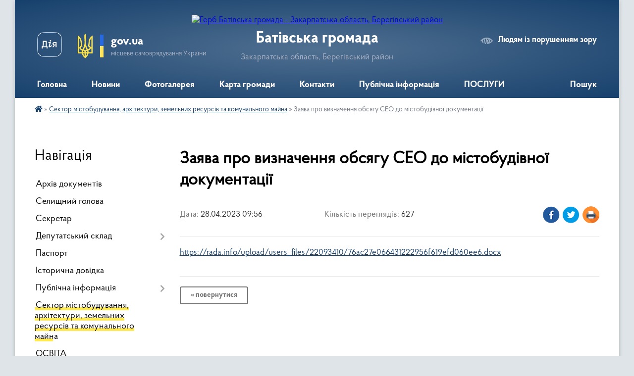

--- FILE ---
content_type: text/html; charset=UTF-8
request_url: https://batyovo-rada.gov.ua/news/1682665136/
body_size: 11898
content:
<!DOCTYPE html>
<html lang="uk">
<head>
	<!--[if IE]><meta http-equiv="X-UA-Compatible" content="IE=edge"><![endif]-->
	<meta charset="utf-8">
	<meta name="viewport" content="width=device-width, initial-scale=1">
	<!--[if IE]><script>
		document.createElement('header');
		document.createElement('nav');
		document.createElement('main');
		document.createElement('section');
		document.createElement('article');
		document.createElement('aside');
		document.createElement('footer');
		document.createElement('figure');
		document.createElement('figcaption');
	</script><![endif]-->
	<title>Заява про визначення обсягу СЕО до містобудівної документації | Батівська громада</title>
	<meta name="description" content="https://rada.info/upload/users_files/22093410/76ac27e066431222956f619efd060ee6.docx">
	<meta name="keywords" content="Заява, про, визначення, обсягу, СЕО, до, містобудівної, документації, |, Батівська, громада">

	
		<meta property="og:image" content="https://rada.info/upload/users_files/22093410/gerb/beregovo-rayon.png">
	<meta property="og:image:width" content="140">
	<meta property="og:image:height" content="140">
			<meta property="og:title" content="Заява про визначення обсягу СЕО до містобудівної документації">
			<meta property="og:description" content="https://rada.info/upload/users_files/22093410/76ac27e066431222956f619efd060ee6.docx">
			<meta property="og:type" content="article">
	<meta property="og:url" content="https://batyovo-rada.gov.ua/news/1682665136/">
		
		<link rel="apple-touch-icon" sizes="57x57" href="https://gromada.org.ua/apple-icon-57x57.png">
	<link rel="apple-touch-icon" sizes="60x60" href="https://gromada.org.ua/apple-icon-60x60.png">
	<link rel="apple-touch-icon" sizes="72x72" href="https://gromada.org.ua/apple-icon-72x72.png">
	<link rel="apple-touch-icon" sizes="76x76" href="https://gromada.org.ua/apple-icon-76x76.png">
	<link rel="apple-touch-icon" sizes="114x114" href="https://gromada.org.ua/apple-icon-114x114.png">
	<link rel="apple-touch-icon" sizes="120x120" href="https://gromada.org.ua/apple-icon-120x120.png">
	<link rel="apple-touch-icon" sizes="144x144" href="https://gromada.org.ua/apple-icon-144x144.png">
	<link rel="apple-touch-icon" sizes="152x152" href="https://gromada.org.ua/apple-icon-152x152.png">
	<link rel="apple-touch-icon" sizes="180x180" href="https://gromada.org.ua/apple-icon-180x180.png">
	<link rel="icon" type="image/png" sizes="192x192"  href="https://gromada.org.ua/android-icon-192x192.png">
	<link rel="icon" type="image/png" sizes="32x32" href="https://gromada.org.ua/favicon-32x32.png">
	<link rel="icon" type="image/png" sizes="96x96" href="https://gromada.org.ua/favicon-96x96.png">
	<link rel="icon" type="image/png" sizes="16x16" href="https://gromada.org.ua/favicon-16x16.png">
	<link rel="manifest" href="https://gromada.org.ua/manifest.json">
	<meta name="msapplication-TileColor" content="#ffffff">
	<meta name="msapplication-TileImage" content="https://gromada.org.ua/ms-icon-144x144.png">
	<meta name="theme-color" content="#ffffff">
	
	
		<meta name="robots" content="">
	
    <link rel="preload" href="https://cdnjs.cloudflare.com/ajax/libs/font-awesome/5.9.0/css/all.min.css" as="style">
	<link rel="stylesheet" href="https://cdnjs.cloudflare.com/ajax/libs/font-awesome/5.9.0/css/all.min.css" integrity="sha512-q3eWabyZPc1XTCmF+8/LuE1ozpg5xxn7iO89yfSOd5/oKvyqLngoNGsx8jq92Y8eXJ/IRxQbEC+FGSYxtk2oiw==" crossorigin="anonymous" referrerpolicy="no-referrer" />

    <link rel="preload" href="//gromada.org.ua/themes/km2/css/styles_vip.css?v=3.34" as="style">
	<link rel="stylesheet" href="//gromada.org.ua/themes/km2/css/styles_vip.css?v=3.34">
	<link rel="stylesheet" href="//gromada.org.ua/themes/km2/css/103450/theme_vip.css?v=1768982429">
	
		<!--[if lt IE 9]>
	<script src="https://oss.maxcdn.com/html5shiv/3.7.2/html5shiv.min.js"></script>
	<script src="https://oss.maxcdn.com/respond/1.4.2/respond.min.js"></script>
	<![endif]-->
	<!--[if gte IE 9]>
	<style type="text/css">
		.gradient { filter: none; }
	</style>
	<![endif]-->

</head>
<body class="">

	<a href="#top_menu" class="skip-link link" aria-label="Перейти до головного меню (Alt+1)" accesskey="1">Перейти до головного меню (Alt+1)</a>
	<a href="#left_menu" class="skip-link link" aria-label="Перейти до бічного меню (Alt+2)" accesskey="2">Перейти до бічного меню (Alt+2)</a>
    <a href="#main_content" class="skip-link link" aria-label="Перейти до головного вмісту (Alt+3)" accesskey="3">Перейти до текстового вмісту (Alt+3)</a>




	
	<div class="wrap">
		
		<header>
			<div class="header_wrap">
				<div class="logo">
					<a href="https://batyovo-rada.gov.ua/" id="logo" class="form_2">
						<img src="https://rada.info/upload/users_files/22093410/gerb/beregovo-rayon.png" alt="Герб Батівська громада - Закарпатська область, Берегівський район">
					</a>
				</div>
				<div class="title">
					<div class="slogan_1">Батівська громада</div>
					<div class="slogan_2">Закарпатська область, Берегівський район</div>
				</div>
				<div class="gov_ua_block">
					<a class="diia" href="https://diia.gov.ua/" target="_blank" rel="nofollow" title="Державні послуги онлайн"><img src="//gromada.org.ua/themes/km2/img/diia.png" alt="Логотип Diia"></a>
					<img src="//gromada.org.ua/themes/km2/img/gerb.svg" class="gerb" alt="Герб України">
					<span class="devider"></span>
					<div class="title">
						<b>gov.ua</b>
						<span>місцеве самоврядування України</span>
					</div>
				</div>
								<div class="alt_link">
					<a href="#" rel="nofollow" title="Режим високої контастності" onclick="return set_special('39aff88235a3333b2ff3b503fff80785dafa4ab5');">Людям із порушенням зору</a>
				</div>
								
				<section class="top_nav">
					<nav class="main_menu" id="top_menu">
						<ul>
														<li class="">
								<a href="https://batyovo-rada.gov.ua/main/"><span>Головна</span></a>
																							</li>
														<li class=" has-sub">
								<a href="https://batyovo-rada.gov.ua/news/"><span>Новини</span></a>
																<button onclick="return show_next_level(this);" aria-label="Показати підменю"></button>
																								<ul>
																		<li>
										<a href="https://batyovo-rada.gov.ua/zahist-ditini-vid-seksualnoi-ekspluatacii-torgivli-ta-nasilstva-18-54-31-20-05-2021/">ЗАХИСТ ДИТИНИ ВІД СЕКСУАЛЬНОЇ ЕКСПЛУАТАЦІЇ, ТОРГІВЛІ ТА НАСИЛЬСТВА</a>
																													</li>
																		<li>
										<a href="https://batyovo-rada.gov.ua/elektronij-pidpis-ta-jogo-mozhlivosti-16-32-32-05-05-2021/">Електроний підпис та його можливості!</a>
																													</li>
																										</ul>
															</li>
														<li class="">
								<a href="https://batyovo-rada.gov.ua/photo/"><span>Фотогалерея</span></a>
																							</li>
														<li class="">
								<a href="https://batyovo-rada.gov.ua/structure/"><span>Карта громади</span></a>
																							</li>
														<li class="">
								<a href="https://batyovo-rada.gov.ua/feedback/"><span>Контакти</span></a>
																							</li>
														<li class=" has-sub">
								<a href="https://batyovo-rada.gov.ua/publichna-informaciya-17-12-18-06-09-2019/"><span>Публічна інформація</span></a>
																<button onclick="return show_next_level(this);" aria-label="Показати підменю"></button>
																								<ul>
																		<li class="has-sub">
										<a href="https://batyovo-rada.gov.ua/zvit-pro-vikonannya-planu-po-dohodah-za-ikv-2021-roku-09-56-33-03-06-2021/">Звіт про виконання плану по доходах за  2021 року</a>
																				<button onclick="return show_next_level(this);" aria-label="Показати підменю"></button>
																														<ul>
																						<li>
												<a href="https://batyovo-rada.gov.ua/zvit-pro-vikonannya-bjudzhetu-bativskoi-selischnoi-teritorialnoi-gromadi-za-ishe-pivrichchya-2021r-14-36-50-10-09-2021/">Звіт про виконання бюджету Батівської селищної територіальної громади за І-ше півріччя 2021р.</a>
											</li>
																																</ul>
																			</li>
																		<li>
										<a href="https://batyovo-rada.gov.ua/informaciya-11-55-27-09-06-2022/">Інформація</a>
																													</li>
																		<li>
										<a href="https://batyovo-rada.gov.ua/bjudzhetnij-regdamen-bativskoi-selischnoi-radi-10-02-06-06-07-2021/">Бюджетний регдамен Батівської селищної ради</a>
																													</li>
																		<li class="has-sub">
										<a href="https://batyovo-rada.gov.ua/zatverdzhennya-planu-zahodiv-schodo-skladannya-prognozu-bjudzhetu-bativskoi-tg-na-20222024-roki-10-14-32-06-07-2021/">Затвердження плану заходів щодо складання прогнозу  бюджету Батівської ТГ на 2022-2024 роки</a>
																				<button onclick="return show_next_level(this);" aria-label="Показати підменю"></button>
																														<ul>
																						<li>
												<a href="https://batyovo-rada.gov.ua/prognoz-bjudzhetu-bativskoi-selischnoi-teritorialnoi-gromadi-na-20222024rr-15-32-00-10-09-2021/">Прогноз бюджету Батівської селищної територіальної громади на 2022-2024рр.</a>
											</li>
																																</ul>
																			</li>
																		<li class="has-sub">
										<a href="https://batyovo-rada.gov.ua/zapobigannya-ta-protidiya-domashnomu-nasilstvu-15-31-18-12-12-2023/">Запобігання та протидія домашньому насильству</a>
																				<button onclick="return show_next_level(this);" aria-label="Показати підменю"></button>
																														<ul>
																						<li>
												<a href="https://batyovo-rada.gov.ua/pam’yatka-dlya-zhertv-abo-svidkiv-seksualnogo-nasilstva-pid-chas-vijni-10-38-23-18-04-2024/">ПАМ’ЯТКА Для жертв або свідків сексуального насильства під час війни</a>
											</li>
																						<li>
												<a href="https://batyovo-rada.gov.ua/blagodijnij-fond-silni-nadae-dopomogu-ljudyam-yaki-perezhili-seksualne-nasillya-pid-chas-vijni-10-40-10-18-04-2024/">Благодійний фонд “Сильні” надає допомогу людям, які пережили сексуальне насилля під час війни</a>
											</li>
																																</ul>
																			</li>
																		<li class="has-sub">
										<a href="https://batyovo-rada.gov.ua/regulyatorni-akti-14-30-20-29-09-2021/">РЕГУЛЯТОРНІ  АКТИ</a>
																				<button onclick="return show_next_level(this);" aria-label="Показати підменю"></button>
																														<ul>
																						<li>
												<a href="https://batyovo-rada.gov.ua/pro-zatverdzhennya-planu-diyalnosti-z-pidgotovki-proektiv-regulyatornih-aktiv-na-2023-rik-16-30-03-03-01-2023/">Про затвердження Плану діяльності з підготовки проектів регуляторних актів на 2023 рік</a>
											</li>
																						<li>
												<a href="https://batyovo-rada.gov.ua/pro-zatverdzhennya-planu-diyalnosti-z-pidgotovki-proektiv-regulyatornih-aktiv-na-2024-rik-17-31-27-26-12-2023/">Про затвердження Плану діяльності з підготовки проектів регуляторних актів на 2024 рік</a>
											</li>
																						<li>
												<a href="https://batyovo-rada.gov.ua/pro-zatverdzhennya-planu-diyalnosti-z-pidgotovki-proektiv-regulyatornih-aktiv-na-2022-rik-11-30-34-24-12-2021/">Про затвердження Плану  діяльності з підготовки  проектів регуляторних актів на 2022 рік</a>
											</li>
																						<li>
												<a href="https://batyovo-rada.gov.ua/pro-zatverdzhennya-planu-diyalnosti-z-pidgotovki-proektiv-regulyatornih-aktiv-na-2021-rik-14-36-24-29-09-2021/">Про затвердження Плану  діяльності з підготовки  проектів регуляторних актів на 2021 рік</a>
											</li>
																						<li>
												<a href="https://batyovo-rada.gov.ua/regulyatorni-akti-14-46-03-29-09-2021/">ПРОЄКТИ РЕГУЛЯТОРНИХ АКТІВ</a>
											</li>
																						<li>
												<a href="https://batyovo-rada.gov.ua/pro-zatverdzhennya-planu-diyalnosti-z-pidgotovki-proektiv-regulyatornih-aktiv-na-2026-rik-16-52-28-30-12-2025/">Про затвердження Плану діяльності з підготовки проектів регуляторних актів на 2026 рік</a>
											</li>
																																</ul>
																			</li>
																		<li>
										<a href="https://batyovo-rada.gov.ua/poryadok-skladannya-i-vikonannya-rozpisu-bjudzhetu-bativskoi-selischnoi-teritorialnoi-gromadi-15-17-18-08-10-2021/">Порядок складання і виконання розпису бюджету Батівської селищної територіальної громади</a>
																													</li>
																		<li class="has-sub">
										<a href="https://batyovo-rada.gov.ua/protidiya-torgivli-ljudmi-12-58-54-25-01-2024/">Протидія торгівлі людьми</a>
																				<button onclick="return show_next_level(this);" aria-label="Показати підменю"></button>
																														<ul>
																						<li>
												<a href="https://batyovo-rada.gov.ua/pam’yatka-dlya-zhertv-abo-svidkiv-seksualnogo-nasilstva-pid-chas-vijni-10-36-44-18-04-2024/">ПАМ’ЯТКА Для жертв або свідків сексуального насильства під час війни</a>
											</li>
																																</ul>
																			</li>
																		<li>
										<a href="https://batyovo-rada.gov.ua/instrukciya-z-pidgotovki-bjudzhetnih-zapitiv-na-2022r-15-43-34-08-10-2021/">Інструкція з підготовки бюджетних запитів на 2022р.</a>
																													</li>
																		<li class="has-sub">
										<a href="https://batyovo-rada.gov.ua/proekti-rishen-18-28-47-12-11-2021/">Сесія</a>
																				<button onclick="return show_next_level(this);" aria-label="Показати підменю"></button>
																														<ul>
																						<li>
												<a href="https://batyovo-rada.gov.ua/proekti-rishen-15-14-43-14-04-2023/">Засідання сесій та комісій</a>
											</li>
																																</ul>
																			</li>
																		<li class="has-sub">
										<a href="https://batyovo-rada.gov.ua/bjudzhet-bativskoi-selischnoi-teritorialnoi-gromadi-10-27-21-19-04-2021/">Бюджет Батівської селищної територіальної громади</a>
																				<button onclick="return show_next_level(this);" aria-label="Показати підменю"></button>
																														<ul>
																						<li>
												<a href="https://batyovo-rada.gov.ua/pro-vnesennya-zmin-do-rishennya-pro-bjudzher-№215-16-19-08-10-09-2021/">Про внесення змін до рішення про бюджер №215</a>
											</li>
																						<li>
												<a href="https://batyovo-rada.gov.ua/zmini-do-rishennya-pro-bjudzhet-bativskoiselischnoi-tg-na-2021r-11-00-49-19-04-2021/">Зміни до рішення "Про бюджет Батівськоїселищної ТГ на 2021р."</a>
											</li>
																						<li>
												<a href="https://batyovo-rada.gov.ua/bjudzhet-bativskoi-selischnoi-teritorialnoi-gromadi-na-2022-rik-10-48-20-14-02-2022/">Бюджет Батівської селищної територіальної громади на 2022 рік</a>
											</li>
																																</ul>
																			</li>
																		<li>
										<a href="https://batyovo-rada.gov.ua/bjudzhetni-programi-bativskoi-selischnoi-teritorialnoi-gromadi-na-2025-rik-13-40-10-24-01-2025/">Бюджетні програми Батівської селищної територіальної громади на 2025 рік</a>
																													</li>
																		<li>
										<a href="https://batyovo-rada.gov.ua/pasporti-bjudzhetnih-program-na-2021-rik-12-15-37-23-04-2021/">Паспорти бюджетних програм на 2021 рік</a>
																													</li>
																										</ul>
															</li>
														<li class="">
								<a href="https://batyovo-rada.gov.ua/poslugi-12-00-06-19-06-2020/"><span>ПОСЛУГИ</span></a>
																							</li>
																				</ul>
					</nav>
					&nbsp;
					<button class="menu-button" id="open-button"><i class="fas fa-bars"></i> Меню сайту</button>
					<a href="https://batyovo-rada.gov.ua/search/" rel="nofollow" class="search_button">Пошук</a>
				</section>
				
			</div>
		</header>
				
		<section class="bread_crumbs">
		<div xmlns:v="http://rdf.data-vocabulary.org/#"><a href="https://batyovo-rada.gov.ua/" title="Головна сторінка"><i class="fas fa-home"></i></a> &raquo; <a href="https://batyovo-rada.gov.ua/sektor-mistobuduvannya-arhitekturi-zemelnih-resursiv-ta-komunalnogo-majna-10-39-34-09-06-2021/" aria-current="page">Сектор містобудування, архітектури, земельних ресурсів та комунального майна</a>  &raquo; <span>Заява про визначення обсягу СЕО до містобудівної документації</span></div>
	</section>
	
	<section class="center_block">
		<div class="row">
			<div class="grid-25 fr">
				<aside>
				
									
										<div class="sidebar_title">Навігація</div>
										
					<nav class="sidebar_menu" id="left_menu">
						<ul>
														<li class="">
								<a href="https://batyovo-rada.gov.ua/docs/"><span>Архів документів</span></a>
																							</li>
														<li class="">
								<a href="https://batyovo-rada.gov.ua/selischnij-golova-20-48-59-03-08-2019/"><span>Селищний голова</span></a>
																							</li>
														<li class="">
								<a href="https://batyovo-rada.gov.ua/sekretar-20-50-16-03-08-2019/"><span>Секретар</span></a>
																							</li>
														<li class=" has-sub">
								<a href="https://batyovo-rada.gov.ua/deputatskij-sklad-20-51-15-03-08-2019/"><span>Депутатський склад</span></a>
																<button onclick="return show_next_level(this);" aria-label="Показати підменю"></button>
																								<ul>
																		<li class="">
										<a href="https://batyovo-rada.gov.ua/deputatskij-korpus-00-48-26-27-05-2021/"><span>Депутатський корпус</span></a>
																													</li>
																		<li class=" has-sub">
										<a href="https://batyovo-rada.gov.ua/deputatski-komisii-01-08-10-27-05-2021/"><span>Депутатські комісії</span></a>
																				<button onclick="return show_next_level(this);" aria-label="Показати підменю"></button>
																														<ul>
																						<li><a href="https://batyovo-rada.gov.ua/videozapisi-zasidankomisij-22-24-54-02-10-2024/"><span>Відеозаписи засідань комісій</span></a></li>
																																</ul>
																			</li>
																										</ul>
															</li>
														<li class="">
								<a href="https://batyovo-rada.gov.ua/pasport-20-47-07-03-08-2019/"><span>Паспорт</span></a>
																							</li>
														<li class="">
								<a href="https://batyovo-rada.gov.ua/istorichna-dovidka-20-47-44-03-08-2019/"><span>Історична довідка</span></a>
																							</li>
														<li class=" has-sub">
								<a href="https://batyovo-rada.gov.ua/publichna-informaciya-18-28-31-03-09-2019/"><span>Публічна інформація</span></a>
																<button onclick="return show_next_level(this);" aria-label="Показати підменю"></button>
																								<ul>
																		<li class="">
										<a href="https://batyovo-rada.gov.ua/rezultati-poimennogo-golosuvannya-za-2020-rik-15-49-27-10-02-2020/"><span>Результати поіменного голосування за 2020 рік 7-е скликання</span></a>
																													</li>
																		<li class="">
										<a href="https://batyovo-rada.gov.ua/rezultati-poimennogo-golosuvannya-za-2020-rik-8e-sklikannya-18-22-06-12-12-2020/"><span>Результати поіменного голосування за 2020 рік 8-е скликання</span></a>
																													</li>
																		<li class="">
										<a href="https://batyovo-rada.gov.ua/rezultati-poimennogo-golosuvannya-za-2021-rik-8e-sklikannya-16-59-40-04-03-2021/"><span>Результати поіменного голосування за 2021 рік 8-го скликання</span></a>
																													</li>
																		<li class="">
										<a href="https://batyovo-rada.gov.ua/rezultati-poimennogo-golosuvannya-za-2022-rik-8go-sklikannya-18-09-48-16-02-2022/"><span>Результати поіменного голосування за 2022-2023 рік 8-го скликання</span></a>
																													</li>
																										</ul>
															</li>
														<li class="active">
								<a href="https://batyovo-rada.gov.ua/sektor-mistobuduvannya-arhitekturi-zemelnih-resursiv-ta-komunalnogo-majna-10-39-34-09-06-2021/"><span>Сектор містобудування, архітектури, земельних ресурсів та комунального майна</span></a>
																							</li>
														<li class="">
								<a href="https://batyovo-rada.gov.ua/osvita-12-27-34-05-03-2021/"><span>ОСВІТА</span></a>
																							</li>
														<li class="">
								<a href="https://batyovo-rada.gov.ua/molodizhna-rada-09-31-24-25-06-2021/"><span>Молодіжна рада</span></a>
																							</li>
														<li class="">
								<a href="https://batyovo-rada.gov.ua/gromadski-iniciativi-2021-08-23-53-03-06-2021/"><span>Громадські ініціативи</span></a>
																							</li>
														<li class="">
								<a href="https://batyovo-rada.gov.ua/gid-z-derzhavnih-poslug-14-15-24-04-11-2021/"><span>Гід з державних послуг</span></a>
																							</li>
														<li class=" has-sub">
								<a href="https://batyovo-rada.gov.ua/strategiya-rozvitku-18-43-34-26-01-2022/"><span>СТРАТЕГІЯ РОЗВИТКУ ГРОМАДИ</span></a>
																<button onclick="return show_next_level(this);" aria-label="Показати підменю"></button>
																								<ul>
																		<li class="">
										<a href="https://batyovo-rada.gov.ua/rozporyadchi-dokumenti-12-44-49-22-10-2025/"><span>Розпорядчі документи</span></a>
																													</li>
																										</ul>
															</li>
														<li class=" has-sub">
								<a href="https://batyovo-rada.gov.ua/civilnij-zahist-11-11-04-14-02-2025/"><span>Цивільний захист</span></a>
																<button onclick="return show_next_level(this);" aria-label="Показати підменю"></button>
																								<ul>
																		<li class="">
										<a href="https://batyovo-rada.gov.ua/vazhlivi-vkazivki-dlya-zahistu-naselennya-11-11-18-14-02-2025/"><span>Важливі вказівки для захисту населення</span></a>
																													</li>
																		<li class="">
										<a href="https://batyovo-rada.gov.ua/pam’yatka-dlya-meshkanciv-gromadi-pro-poryadok-opovischennya-u-razi-viniknennya-nadzvichajnih-situacij-tehnogennogo-ta-voennogo-harakteru--11-14-31-14-02-2025/"><span>Пам’ятка для мешканців громади про порядок оповіщення у разі виникнення надзвичайних ситуацій техногенного та воєнного характеру, а також укриття в захисних спорудах</span></a>
																													</li>
																										</ul>
															</li>
														<li class=" has-sub">
								<a href="https://batyovo-rada.gov.ua/zvernennya-gromadyan-16-10-20-22-10-2025/"><span>Звернення громадян</span></a>
																<button onclick="return show_next_level(this);" aria-label="Показати підменю"></button>
																								<ul>
																		<li class="">
										<a href="https://batyovo-rada.gov.ua/vimogi-do-zvernennya-00-11-49-30-10-2025/"><span>Вимоги до звернення</span></a>
																													</li>
																		<li class="">
										<a href="https://batyovo-rada.gov.ua/rozyasnennya-07-47-52-30-10-2025/"><span>Роз'яснення</span></a>
																													</li>
																										</ul>
															</li>
														<li class=" has-sub">
								<a href="https://batyovo-rada.gov.ua/zabezpechennya-rivnih-prav-ta-mozhlivostej-zhinok-ta-cholovikiv-16-13-11-16-04-2025/"><span>Забезпечення рівних прав та можливостей жінок та чоловіків</span></a>
																<button onclick="return show_next_level(this);" aria-label="Показати підменю"></button>
																								<ul>
																		<li class="">
										<a href="https://batyovo-rada.gov.ua/zabezpechennya-rivnih-prav-ta-mozhlivostej-zhinok-i-cholovikiv-u-sferi-praci-16-14-16-16-04-2025/"><span>Забезпечення рівних прав та можливостей жінок і чоловіків у сфері праці</span></a>
																													</li>
																		<li class="">
										<a href="https://batyovo-rada.gov.ua/derzhavna-strategiya-zabezpechennya-rivnih-prav-ta-mozhlivostej-zhinok-i-cholovikiv-na-period-do-2030-roku-16-20-09-16-04-2025/"><span>Державна стратегія забезпечення рівних прав та можливостей жінок і чоловіків на період до 2030 року</span></a>
																													</li>
																										</ul>
															</li>
														<li class="">
								<a href="https://batyovo-rada.gov.ua/rada-bezbarernosti-bativskoi-selischnoi-radi-17-08-13-17-01-2025/"><span>Рада безбар'єрності Батівської селищної ради</span></a>
																							</li>
														<li class="">
								<a href="https://batyovo-rada.gov.ua/plichoplich-zgurtovani-gromadi-10-41-46-16-05-2025/"><span>Пліч-о-пліч: згуртовані громади</span></a>
																							</li>
														<li class="">
								<a href="https://batyovo-rada.gov.ua/sluzhba-u-spravah-ditej-bativskoi-selischnoi-radi-13-11-46-12-02-2025/"><span>Служба у справах дітей Батівської селищної ради</span></a>
																							</li>
														<li class=" has-sub">
								<a href="https://batyovo-rada.gov.ua/informaciya-dlya-vpo-06-32-16-04-03-2025/"><span>Інформація для внутрішньо переміщених осіб (ВПО)</span></a>
																<button onclick="return show_next_level(this);" aria-label="Показати підменю"></button>
																								<ul>
																		<li class="">
										<a href="https://batyovo-rada.gov.ua/rada-z-pitan-vpo-pri-beregivskij-rva-15-40-29-03-04-2025/"><span>Рада з питань ВПО при Берегівській РВА</span></a>
																													</li>
																		<li class="">
										<a href="https://batyovo-rada.gov.ua/pracevlashtuvannya-vnutrishno-peremischenih-osib-10-43-01-22-07-2025/"><span>Працевлаштування внутрішньо переміщених осіб</span></a>
																													</li>
																		<li class="">
										<a href="https://batyovo-rada.gov.ua/kudi-mozhut-zvernutisya-vnutrishno-peremischeni-osobi-dlya-otrimannya-dopomogi-schodo-psihichnogo-zdorov’ya-10-49-13-22-07-2025/"><span>Куди можуть звернутися внутрішньо переміщені особи для отримання допомоги щодо психічного здоров’я?</span></a>
																													</li>
																		<li class="">
										<a href="https://batyovo-rada.gov.ua/zarahuvannya-ditini-vpo-do-zakladu-zagalnoi-serednoi-osviti-10-51-05-22-07-2025/"><span>Зарахування дитини ВПО до закладу загальної середньої освіти</span></a>
																													</li>
																		<li class="">
										<a href="https://batyovo-rada.gov.ua/zarahuvannya-ditini-vpo-do-zakladu-doshkilnoi-osviti-11-01-42-22-07-2025/"><span>Зарахування дитини ВПО до закладу дошкільної освіти</span></a>
																													</li>
																		<li class="">
										<a href="https://batyovo-rada.gov.ua/informaciya-pro-centr-nadannya-medichnoi-dopomogi-11-06-36-22-07-2025/"><span>Інформація про центр надання медичної допомоги</span></a>
																													</li>
																										</ul>
															</li>
														<li class=" has-sub">
								<a href="https://batyovo-rada.gov.ua/zapobigannya-ta-protidiya-domashnomu-nasilstvu-15-17-15-08-01-2025/"><span>Запобігання та протидія домашньому насильству та запобігання торгівлі людьми</span></a>
																<button onclick="return show_next_level(this);" aria-label="Показати підменю"></button>
																								<ul>
																		<li class="">
										<a href="https://batyovo-rada.gov.ua/nasilstvo-hovaetsya-u-tishi-15-22-54-08-01-2025/"><span>Насильство ховається у тиші</span></a>
																													</li>
																		<li class="">
										<a href="https://batyovo-rada.gov.ua/pro-zapobigannya-torgivli-ljudmi-15-25-12-08-01-2025/"><span>Про запобігання торгівлі людьми</span></a>
																													</li>
																		<li class="">
										<a href="https://batyovo-rada.gov.ua/juridichna-vidpovidalnist-za-seksualni-domagannya-15-31-20-08-01-2025/"><span>Юридична відповідальність за сексуальні домагання</span></a>
																													</li>
																		<li class="">
										<a href="https://batyovo-rada.gov.ua/pam’yatka-dlya-zhertv-abo-svidkiv-seksualnogo-nasilstva-pid-chas-vijni-15-18-17-08-01-2025/"><span>ПАМ’ЯТКА Для жертв або свідків сексуального насильства під час війни</span></a>
																													</li>
																		<li class="">
										<a href="https://batyovo-rada.gov.ua/dopomoga-ljudyam-yaki-perezhili-seksualne-nasilstvo-15-21-06-08-01-2025/"><span>Допомога людям, які пережили сексуальне насильство</span></a>
																													</li>
																										</ul>
															</li>
													</ul>
						
												
					</nav>

											<div class="sidebar_title">Публічні закупівлі</div>	
<div class="petition_block">

		<p><a href="https://batyovo-rada.gov.ua/prozorro/" title="Публічні закупівлі Прозорро"><img src="//gromada.org.ua/themes/km2/img/prozorro_logo.png?v=2025" alt="Prozorro"></a></p>
	
		<p><a href="https://batyovo-rada.gov.ua/openbudget/" title="Відкритий бюджет"><img src="//gromada.org.ua/themes/km2/img/openbudget_logo.png?v=2025" alt="OpenBudget"></a></p>
	
		<p><a href="https://batyovo-rada.gov.ua/plans/" title="План державних закупівель"><img src="//gromada.org.ua/themes/km2/img/plans_logo.png?v=2025" alt="План державних закупівель"></a></p>
	
</div>									
											<div class="sidebar_title">Особистий кабінет користувача</div>

<div class="petition_block">

		<div class="alert alert-warning">
		Ви не авторизовані. Для того, щоб мати змогу створювати або підтримувати петиції<br>
		<a href="#auth_petition" class="open-popup add_petition btn btn-yellow btn-small btn-block" style="margin-top: 10px;"><i class="fa fa-user"></i> авторизуйтесь</a>
	</div>
		
			<h2 style="margin: 30px 0;">Система петицій</h2>
		
					<div class="none_petition">Немає петицій, за які можна голосувати</div>
						
		
	
</div>
					
											<div class="sidebar_title">Черга в садочок</div>
						<div class="records_block">
							<p><a href="https://batyovo-rada.gov.ua/queue/" class="btn btn-large btn-block btn-yellow"><i class="fas fa-child"></i> Подати документи</a></p>
							<p><a href="https://batyovo-rada.gov.ua/queue_search/" class="btn btn-small btn-grey"><i class="fas fa-search"></i> Перевірити стан заявки</a></p>
						</div>
					
					
											<div class="sidebar_title">Звернення до посадовця</div>

<div class="appeals_block">

	
				
				<p class="center appeal_cabinet"><a href="#auth_person" class="alert-link open-popup"><i class="fas fa-unlock-alt"></i> Кабінет посадової особи</a></p>
			
	
</div>					
										<div id="banner_block">

						<p style="text-align:center"><a rel="nofollow" href="http://rada.org.ua/"><img alt="rada.org.ua - портал місцевого самоврядування" src="https://rada.org.ua/upload/users_files/d3233964f4a129ffe719c77a86a0e957.jpg" style="height:60px; width:160px" /></a></p>

<p style="text-align:center"><a rel="nofollow" href="http://www.president.gov.ua/" target="_blank"><img alt="Фото без опису" src="https://rada.info/upload/users_files/03368798/f6ae57928d8156fe5e836bec4a94e31e.png" style="height:63px; width:160px" /></a></p>

<p style="text-align:center"><a rel="nofollow" href="http://rada.gov.ua/" target="_blank"><img alt="Фото без опису" src="https://rada.info/upload/users_files/03368798/8c2e57ccfe0e948fcd48652cff495e76.png" style="height:63px; width:160px" /></a></p>

<p style="text-align:center"><a rel="nofollow" href="http://www.kmu.gov.ua/" target="_blank"><img alt="Фото без опису" src="https://rada.info/upload/users_files/03368798/dac509a9c3e57f3667fd6fdac127add1.png" style="height:63px; width:160px" /></a></p>

<p style="text-align:center"><a rel="nofollow" href="http://vlada.online/" target="_blank"><img alt="Vlada.online - розробка офіційних сайтів органів державної влади і органів місцевого самоврядування" src="https://vlada.online/vlada_88_31.png" /></a></p>

<p style="text-align:center"><a rel="nofollow" href="https://www.auc.org.ua/" target="_blank"><img alt="Асоціація міст України" src="https://rada.info/upload/users_files/22093410/dd202d73c1a2553ecc50751e55cf35f3.jpg" style="height:100px; width:100px" /></a></p>

<p style="text-align:center">&nbsp;</p>

<p style="text-align:center"><img alt="Фото без опису" src="https://rada.info/upload/users_files/22093410/38dee99e04e4c36e75bb7de98699e8d4.jpg" style="width: 864px; height: 1200px;" /></p>

<p style="text-align:center"><a rel="nofollow" href="https://guide.diia.gov.ua/">https://guide.diia.gov.ua/</a></p>

<p style="text-align:center"><img alt="Фото без опису" src="https://rada.info/upload/users_files/22093410/6240054098e7c26fe8beadb532c53753.png" style="width: 302px; height: 167px;" /></p>

<p style="text-align:center"><a rel="nofollow" href="https://carpathia.gov.ua/">https://carpathia.gov.ua/</a></p>

<p style="text-align:center"><a rel="nofollow" href="https://ukc.gov.ua/">Урядовий контактний центр</a></p>

<p style="text-align:center"><img alt="https://ukc.gov.ua/" src="https://rada.info/upload/users_files/22093410/94253428f81f82783e2199446cfd11eb.png" style="width: 813px; height: 165px;" /></p>

<p style="text-align: center;"><a rel="nofollow" href="https://ombudsman.gov.ua/">Уповноважений Верховної Ради України з прав людини</a></p>

<p style="text-align:center"><img alt="Фото без опису" src="https://rada.info/upload/users_files/22093410/4f75907502897e58fb763e6192ab4e51.png" style="width: 660px; height: 267px;" /></p>

<p style="text-align:center"><img alt="Фото без опису"  src="https://rada.info/upload/users_files/22093410/991aab4f453341ed4288a2ae350563ff.jpg" style="width: 250px; height: 125px;" /></p>

<p style="text-align:center"><a rel="nofollow" href="https://www.plich-o-plich.gov.ua/">Пліч-о-пліч: згуртовані громади</a></p>
						<div class="clearfix"></div>

						
						<div class="clearfix"></div>

					</div>
				
				</aside>
			</div>
			<div class="grid-75">

				<main id="main_content">

																		<h1>Заява про визначення обсягу СЕО до містобудівної документації</h1>


<div class="row ">
	<div class="grid-30 one_news_date">
		Дата: <span>28.04.2023 09:56</span>
	</div>
	<div class="grid-30 one_news_count">
		Кількість переглядів: <span>627</span>
	</div>
		<div class="grid-30 one_news_socials">
		<button class="social_share" data-type="fb"><img src="//gromada.org.ua/themes/km2/img/share/fb.png" alt="Іконка Фейсбук"></button>
		<button class="social_share" data-type="tw"><img src="//gromada.org.ua/themes/km2/img/share/tw.png" alt="Іконка Твітер"></button>
		<button class="print_btn" onclick="window.print();"><img src="//gromada.org.ua/themes/km2/img/share/print.png" alt="Іконка принтера"></button>
	</div>
		<div class="clearfix"></div>
</div>

<hr>

<p><a href="https://rada.info/upload/users_files/22093410/76ac27e066431222956f619efd060ee6.docx">https://rada.info/upload/users_files/22093410/76ac27e066431222956f619efd060ee6.docx</a></p>
<div class="clearfix"></div>

<hr>



<p><a href="https://batyovo-rada.gov.ua/sektor-mistobuduvannya-arhitekturi-zemelnih-resursiv-ta-komunalnogo-majna-10-39-34-09-06-2021/" class="btn btn-grey">&laquo; повернутися</a></p>											
				</main>
				
			</div>
			<div class="clearfix"></div>
		</div>
	</section>
	
	
	<footer>
		
		<div class="row">
			<div class="grid-40 socials">
				<p>
					<a href="https://gromada.org.ua/rss/103450/" rel="nofollow" target="_blank" title="RSS-стрічка новин"><i class="fas fa-rss"></i></a>
										<a href="https://batyovo-rada.gov.ua/feedback/#chat_bot" title="Наша громада в смартфоні"><i class="fas fa-robot"></i></a>
																																			<a href="https://batyovo-rada.gov.ua/sitemap/" title="Мапа сайту"><i class="fas fa-sitemap"></i></a>
				</p>
				<p class="copyright">Батівська громада - 2021-2026 &copy; Весь контент доступний за ліцензією <a href="https://creativecommons.org/licenses/by/4.0/deed.uk" target="_blank" rel="nofollow">Creative Commons Attribution 4.0 International License</a>, якщо не зазначено інше.</p>
			</div>
			<div class="grid-20 developers">
				<a href="https://vlada.ua/" rel="nofollow" target="_blank" title="Перейти на сайт платформи VladaUA"><img src="//gromada.org.ua/themes/km2/img/vlada_online.svg?v=ua" class="svg" alt="Логотип платформи VladaUA"></a><br>
				<span>офіційні сайти &laquo;під ключ&raquo;</span><br>
				для органів державної влади
			</div>
			<div class="grid-40 admin_auth_block">
								<p class="first"><a href="#" rel="nofollow" class="alt_link" onclick="return set_special('39aff88235a3333b2ff3b503fff80785dafa4ab5');">Людям із порушенням зору</a></p>
				<p><a href="#auth_block" class="open-popup" title="Вхід в адмін-панель сайту"><i class="fa fa-lock"></i></a></p>
				<p class="sec"><a href="#auth_block" class="open-popup">Вхід для адміністратора</a></p>
				<div id="google_translate_element" style="text-align: left;width: 202px;float: right;margin-top: 13px;"></div>
							</div>
			<div class="clearfix"></div>
		</div>

	</footer>

	</div>

		
	



<a href="#" id="Go_Top"><i class="fas fa-angle-up"></i></a>
<a href="#" id="Go_Top2"><i class="fas fa-angle-up"></i></a>

<script type="text/javascript" src="//gromada.org.ua/themes/km2/js/jquery-3.6.0.min.js"></script>
<script type="text/javascript" src="//gromada.org.ua/themes/km2/js/jquery-migrate-3.3.2.min.js"></script>
<script type="text/javascript" src="//gromada.org.ua/themes/km2/js/flickity.pkgd.min.js"></script>
<script type="text/javascript" src="//gromada.org.ua/themes/km2/js/flickity-imagesloaded.js"></script>
<script type="text/javascript">
	$(document).ready(function(){
		$(".main-carousel .carousel-cell.not_first").css("display", "block");
	});
</script>
<script type="text/javascript" src="//gromada.org.ua/themes/km2/js/icheck.min.js"></script>
<script type="text/javascript" src="//gromada.org.ua/themes/km2/js/superfish.min.js?v=2"></script>



<script type="text/javascript" src="//gromada.org.ua/themes/km2/js/functions_unpack.js?v=5.17"></script>
<script type="text/javascript" src="//gromada.org.ua/themes/km2/js/hoverIntent.js"></script>
<script type="text/javascript" src="//gromada.org.ua/themes/km2/js/jquery.magnific-popup.min.js?v=1.1"></script>
<script type="text/javascript" src="//gromada.org.ua/themes/km2/js/jquery.mask.min.js"></script>


	


<script type="text/javascript" src="//translate.google.com/translate_a/element.js?cb=googleTranslateElementInit"></script>
<script type="text/javascript">
	function googleTranslateElementInit() {
		new google.translate.TranslateElement({
			pageLanguage: 'uk',
			includedLanguages: 'de,en,es,fr,pl,hu,bg,ro,da,lt',
			layout: google.translate.TranslateElement.InlineLayout.SIMPLE,
			gaTrack: true,
			gaId: 'UA-71656986-1'
		}, 'google_translate_element');
	}
</script>

<script>
  (function(i,s,o,g,r,a,m){i["GoogleAnalyticsObject"]=r;i[r]=i[r]||function(){
  (i[r].q=i[r].q||[]).push(arguments)},i[r].l=1*new Date();a=s.createElement(o),
  m=s.getElementsByTagName(o)[0];a.async=1;a.src=g;m.parentNode.insertBefore(a,m)
  })(window,document,"script","//www.google-analytics.com/analytics.js","ga");

  ga("create", "UA-71656986-1", "auto");
  ga("send", "pageview");

</script>

<script async
src="https://www.googletagmanager.com/gtag/js?id=UA-71656986-2"></script>
<script>
   window.dataLayer = window.dataLayer || [];
   function gtag(){dataLayer.push(arguments);}
   gtag("js", new Date());

   gtag("config", "UA-71656986-2");
</script>



<div style="display: none;">
								<div id="get_gromada_ban" class="dialog-popup s">

	<div class="logo"><img src="//gromada.org.ua/themes/km2/img/logo.svg" class="svg"></div>
    <h4>Код для вставки на сайт</h4>
	
    <div class="form-group">
        <img src="//gromada.org.ua/gromada_orgua_88x31.png">
    </div>
    <div class="form-group">
        <textarea id="informer_area" class="form-control"><a href="https://gromada.org.ua/" target="_blank"><img src="https://gromada.org.ua/gromada_orgua_88x31.png" alt="Gromada.org.ua - веб сайти діючих громад України" /></a></textarea>
    </div>
	
</div>			<div id="auth_block" class="dialog-popup s" role="dialog" aria-modal="true" aria-labelledby="auth_block_label">

	<div class="logo"><img src="//gromada.org.ua/themes/km2/img/logo.svg" class="svg"></div>
    <h4 id="auth_block_label">Вхід для адміністратора</h4>
    <form action="//gromada.org.ua/n/actions/" method="post">

		
        
        <div class="form-group">
            <label class="control-label" for="login">Логін: <span>*</span></label>
            <input type="text" class="form-control" name="login" id="login" value="" autocomplete="username" required>
        </div>
        <div class="form-group">
            <label class="control-label" for="password">Пароль: <span>*</span></label>
            <input type="password" class="form-control" name="password" id="password" value="" autocomplete="current-password" required>
        </div>
        <div class="form-group center">
            <input type="hidden" name="object_id" value="103450">
			<input type="hidden" name="back_url" value="https://batyovo-rada.gov.ua/news/1682665136/">
            <button type="submit" class="btn btn-yellow" name="pAction" value="login_as_admin_temp">Авторизуватись</button>
        </div>
		

    </form>

</div>


			
						
								<div id="email_voting" class="dialog-popup m">

	<div class="logo"><img src="//gromada.org.ua/themes/km2/img/logo.svg" class="svg"></div>
    <h4>Онлайн-опитування: </h4>

    <form action="//gromada.org.ua/n/actions/" method="post" enctype="multipart/form-data">

        <div class="alert alert-warning">
            <strong>Увага!</strong> З метою уникнення фальсифікацій Ви маєте підтвердити свій голос через E-Mail
        </div>

		
        <div class="form-group">
            <label class="control-label" for="voting_email">E-Mail: <span>*</span></label>
            <input type="email" class="form-control" name="email" id="voting_email" value="" required>
        </div>
		

        <div class="form-group center">
            <input type="hidden" name="voting_id" value="">
			
            <input type="hidden" name="answer_id" id="voting_anser_id" value="">
			<input type="hidden" name="back_url" value="https://batyovo-rada.gov.ua/news/1682665136/">
			
            <button type="submit" name="pAction" value="get_voting" class="btn btn-yellow">Підтвердити голос</button> <a href="#" class="btn btn-grey close-popup">Скасувати</a>
        </div>

    </form>

</div>


		<div id="result_voting" class="dialog-popup m">

	<div class="logo"><img src="//gromada.org.ua/themes/km2/img/logo.svg" class="svg"></div>
    <h4>Результати опитування</h4>

    <h3 id="voting_title"></h3>

    <canvas id="voting_diagram"></canvas>
    <div id="voting_results"></div>

    <div class="form-group center">
        <a href="#voting" class="open-popup btn btn-yellow"><i class="far fa-list-alt"></i> Всі опитування</a>
    </div>

</div>		
												<div id="voting_confirmed" class="dialog-popup s">

	<div class="logo"><img src="//gromada.org.ua/themes/km2/img/logo.svg" class="svg"></div>
    <h4>Дякуємо!</h4>

    <div class="alert alert-success">Ваш голос було зараховано</div>

</div>

		
				<div id="add_appeal" class="dialog-popup m">

	<div class="logo"><img src="//gromada.org.ua/themes/km2/img/logo.svg" class="svg"></div>
    <h4>Форма подання електронного звернення</h4>

	
    	

    <form action="//gromada.org.ua/n/actions/" method="post" enctype="multipart/form-data">

        <div class="alert alert-info">
            <div class="row">
                <div class="grid-30">
                    <img src="" id="add_appeal_photo">
                </div>
                <div class="grid-70">
                    <div id="add_appeal_title"></div>
                    <div id="add_appeal_posada"></div>
                    <div id="add_appeal_details"></div>
                </div>
                <div class="clearfix"></div>
            </div>
        </div>

		
        <div class="row">
            <div class="grid-100">
                <div class="form-group">
                    <label for="add_appeal_name" class="control-label">Ваше прізвище, ім'я та по батькові: <span>*</span></label>
                    <input type="text" class="form-control" id="add_appeal_name" name="name" value="" required>
                </div>
            </div>
            <div class="grid-50">
                <div class="form-group">
                    <label for="add_appeal_email" class="control-label">Email: <span>*</span></label>
                    <input type="email" class="form-control" id="add_appeal_email" name="email" value="" required>
                </div>
            </div>
            <div class="grid-50">
                <div class="form-group">
                    <label for="add_appeal_phone" class="control-label">Контактний телефон:</label>
                    <input type="tel" class="form-control" id="add_appeal_phone" name="phone" value="">
                </div>
            </div>
            <div class="grid-100">
                <div class="form-group">
                    <label for="add_appeal_adress" class="control-label">Адреса проживання: <span>*</span></label>
                    <textarea class="form-control" id="add_appeal_adress" name="adress" required></textarea>
                </div>
            </div>
            <div class="clearfix"></div>
        </div>

        <hr>

        <div class="row">
            <div class="grid-100">
                <div class="form-group">
                    <label for="add_appeal_text" class="control-label">Текст звернення: <span>*</span></label>
                    <textarea rows="7" class="form-control" id="add_appeal_text" name="text" required></textarea>
                </div>
            </div>
            <div class="grid-100">
                <div class="form-group">
                    <label>
                        <input type="checkbox" name="public" value="y">
                        Публічне звернення (відображатиметься на сайті)
                    </label>
                </div>
            </div>
            <div class="grid-100">
                <div class="form-group">
                    <label>
                        <input type="checkbox" name="confirmed" value="y" required>
                        надаю згоду на обробку персональних даних
                    </label>
                </div>
            </div>
            <div class="clearfix"></div>
        </div>
		

        <div class="form-group center">
			
            <input type="hidden" name="deputat_id" id="add_appeal_id" value="">
			<input type="hidden" name="back_url" value="https://batyovo-rada.gov.ua/news/1682665136/">
			
            <button type="submit" name="pAction" value="add_appeal_from_vip" class="btn btn-yellow">Подати звернення</button>
        </div>

    </form>

</div>


		
										<div id="auth_person" class="dialog-popup s">

	<div class="logo"><img src="//gromada.org.ua/themes/km2/img/logo.svg" class="svg"></div>
    <h4>Авторизація в системі електронних звернень</h4>
    <form action="//gromada.org.ua/n/actions/" method="post">

		
        
        <div class="form-group">
            <label class="control-label" for="person_login">Email посадової особи: <span>*</span></label>
            <input type="email" class="form-control" name="person_login" id="person_login" value="" autocomplete="off" required>
        </div>
        <div class="form-group">
            <label class="control-label" for="person_password">Пароль: <span>*</span> <small>(надає адміністратор сайту)</small></label>
            <input type="password" class="form-control" name="person_password" id="person_password" value="" autocomplete="off" required>
        </div>
		
        <div class="form-group center">
			
            <input type="hidden" name="object_id" value="103450">
			<input type="hidden" name="back_url" value="https://batyovo-rada.gov.ua/news/1682665136/">
			
            <button type="submit" class="btn btn-yellow" name="pAction" value="login_as_person">Авторизуватись</button>
        </div>

    </form>

</div>


					
							<div id="auth_petition" class="dialog-popup s">

	<div class="logo"><img src="//gromada.org.ua/themes/km2/img/logo.svg" class="svg"></div>
    <h4>Авторизація в системі електронних петицій</h4>
    <form action="//gromada.org.ua/n/actions/" method="post">

		
        
        <div class="form-group">
            <input type="email" class="form-control" name="petition_login" id="petition_login" value="" placeholder="Email: *" autocomplete="off" required>
        </div>
        <div class="form-group">
            <input type="password" class="form-control" name="petition_password" id="petition_password" placeholder="Пароль: *" value="" autocomplete="off" required>
        </div>
		
        <div class="form-group center">
            <input type="hidden" name="petition_id" value="">
			
            <input type="hidden" name="gromada_id" value="103450">
			<input type="hidden" name="back_url" value="https://batyovo-rada.gov.ua/news/1682665136/">
			
            <button type="submit" class="btn btn-yellow" name="pAction" value="login_as_petition">Авторизуватись</button>
        </div>
        			<div class="form-group" style="text-align: center;">
				Забулись пароль? <a class="open-popup" href="#forgot_password">Система відновлення пароля</a>
			</div>
			<div class="form-group" style="text-align: center;">
				Ще не зареєстровані? <a class="open-popup" href="#reg_petition">Реєстрація</a>
			</div>
		
    </form>

</div>


							<div id="reg_petition" class="dialog-popup">

	<div class="logo"><img src="//gromada.org.ua/themes/km2/img/logo.svg" class="svg"></div>
    <h4>Реєстрація в системі електронних петицій</h4>
	
	<div class="alert alert-danger">
		<p>Зареєструватись можна буде лише після того, як громада підключить на сайт систему електронної ідентифікації. Наразі очікуємо підключення до ID.gov.ua. Вибачте за тимчасові незручності</p>
	</div>
	
    	
	<p>Вже зареєстровані? <a class="open-popup" href="#auth_petition">Увійти</a></p>

</div>


				<div id="forgot_password" class="dialog-popup s">

	<div class="logo"><img src="//gromada.org.ua/themes/km2/img/logo.svg" class="svg"></div>
    <h4>Відновлення забутого пароля</h4>
    <form action="//gromada.org.ua/n/actions/" method="post">

		
        
        <div class="form-group">
            <input type="email" class="form-control" name="forgot_email" value="" placeholder="Email зареєстрованого користувача" required>
        </div>	
		
        <div class="form-group">
			<img id="forgot_img_captcha" src="//gromada.org.ua/upload/pre_captcha.png">
		</div>
		
        <div class="form-group">
            <label class="control-label" for="forgot_captcha">Результат арифм. дії: <span>*</span></label>
            <input type="text" class="form-control" name="forgot_captcha" id="forgot_captcha" value="" style="max-width: 120px; margin: 0 auto;" required>
        </div>
		
        <div class="form-group center">
			
            <input type="hidden" name="gromada_id" value="103450">
			<input type="hidden" name="captcha_code" id="forgot_captcha_code" value="a1d3a26f30170a6933c8e2dadbeecbfd">
			
            <button type="submit" class="btn btn-yellow" name="pAction" value="forgot_password_from_gromada">Відновити пароль</button>
        </div>
        <div class="form-group center">
			Згадали авторизаційні дані? <a class="open-popup" href="#auth_petition">Авторизуйтесь</a>
		</div>

    </form>

</div>

<script type="text/javascript">
    $(document).ready(function() {
        
		$("#forgot_img_captcha").on("click", function() {
			var captcha_code = $("#forgot_captcha_code").val();
			var current_url = document.location.protocol +"//"+ document.location.hostname + document.location.pathname;
			$("#forgot_img_captcha").attr("src", "https://vlada.ua/ajax/?gAction=get_captcha_code&cc="+captcha_code+"&cu="+current_url+"&"+Math.random());
			return false;
		});
		
		
				
		
		
    });
</script>							
																										
	</div>
</body>
</html>